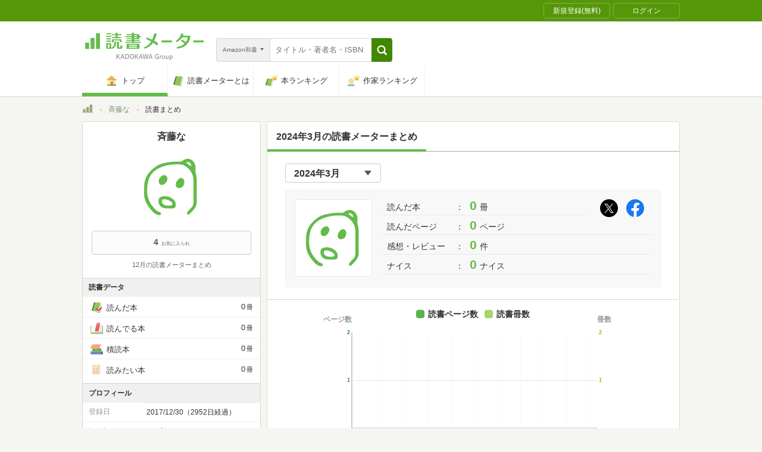

--- FILE ---
content_type: application/javascript
request_url: https://bookmeter.com/packs/responsive_user_summary_month_selector-da65f014961e991a7a01.js
body_size: 1541
content:
!function(e){var t={};function r(n){if(t[n])return t[n].exports;var o=t[n]={i:n,l:!1,exports:{}};return e[n].call(o.exports,o,o.exports,r),o.l=!0,o.exports}r.m=e,r.c=t,r.d=function(e,t,n){r.o(e,t)||Object.defineProperty(e,t,{enumerable:!0,get:n})},r.r=function(e){"undefined"!=typeof Symbol&&Symbol.toStringTag&&Object.defineProperty(e,Symbol.toStringTag,{value:"Module"}),Object.defineProperty(e,"__esModule",{value:!0})},r.t=function(e,t){if(1&t&&(e=r(e)),8&t)return e;if(4&t&&"object"==typeof e&&e&&e.__esModule)return e;var n=Object.create(null);if(r.r(n),Object.defineProperty(n,"default",{enumerable:!0,value:e}),2&t&&"string"!=typeof e)for(var o in e)r.d(n,o,function(t){return e[t]}.bind(null,o));return n},r.n=function(e){var t=e&&e.__esModule?function(){return e.default}:function(){return e};return r.d(t,"a",t),t},r.o=function(e,t){return Object.prototype.hasOwnProperty.call(e,t)},r.p="/packs/",r(r.s=984)}({0:function(e,t){e.exports=React},15:function(e,t,r){"use strict";Object.defineProperty(t,"__esModule",{value:!0}),t.getProp=t.getPropOpt=t.getTargetElementsByClassName=t.getTargetElementById=void 0,t.getTargetElementById=function(e){var t=document.getElementById(e);if(null===t)throw new Error("render target element (#"+e+") is missing.");return t},t.getTargetElementsByClassName=function(e){var t=document.getElementsByClassName(e);if(0===t.length)throw new Error("render target elements (."+e+") is missing.");return Array.from(t)},t.getPropOpt=function(e,t){return e[t]},t.getProp=function(e,r){var n=t.getPropOpt(e,r);if(null==n)throw new Error("prop "+r+" is missing in dataset.");return n}},2:function(e,t,r){var n;
/*!
  Copyright (c) 2018 Jed Watson.
  Licensed under the MIT License (MIT), see
  http://jedwatson.github.io/classnames
*/!function(){"use strict";var r={}.hasOwnProperty;function o(){for(var e=[],t=0;t<arguments.length;t++){var n=arguments[t];if(n){var a=typeof n;if("string"===a||"number"===a)e.push(n);else if(Array.isArray(n)){if(n.length){var l=o.apply(null,n);l&&e.push(l)}}else if("object"===a)if(n.toString===Object.prototype.toString)for(var u in n)r.call(n,u)&&n[u]&&e.push(u);else e.push(n.toString())}}return e.join(" ")}e.exports?(o.default=o,e.exports=o):void 0===(n=function(){return o}.apply(t,[]))||(e.exports=n)}()},310:function(e,t,r){"use strict";var n=this&&this.__importDefault||function(e){return e&&e.__esModule?e:{default:e}};Object.defineProperty(t,"__esModule",{value:!0}),t.Selector=void 0;var o=n(r(2)),a=n(r(0)),l=n(r(311)),u=o.default(l.default["bm-select"],l.default["bm-filter-select__menu"]);t.Selector=function(e){var t=e.selectedOptionKey,r=e.options,n=e.onChangeSelector;return a.default.createElement("div",{className:l.default["bm-container"]},a.default.createElement("select",{className:u,name:"term",value:t,onChange:n},r.map(function(e){return a.default.createElement("option",{key:e.key,value:e.value},e.key)})))}},311:function(e,t,r){"use strict";r.r(t),t.default={"bm-container":"yeCl9ua4KO5xchrsl_eyy","bm-select":"_1BKofbGJBnCbDEV2YwJRf2"}},5:function(e,t){e.exports=ReactDOM},984:function(e,t,r){"use strict";var n=this&&this.__importDefault||function(e){return e&&e.__esModule?e:{default:e}};Object.defineProperty(t,"__esModule",{value:!0});var o,a,l,u,s=n(r(0)),i=n(r(5)),c=r(15),f=r(985);o=c.getTargetElementById("react-user-summary-month-selector"),a=o.dataset,l=c.getProp(a,"selected"),u=JSON.parse(c.getProp(a,"selectableMonths")),i.default.render(s.default.createElement(f.UserSummaryMonthSelectorContainer,{selected:l,selectableMonths:u}),o)},985:function(e,t,r){"use strict";var n=this&&this.__importDefault||function(e){return e&&e.__esModule?e:{default:e}};Object.defineProperty(t,"__esModule",{value:!0}),t.UserSummaryMonthSelectorContainer=void 0;var o=n(r(0)),a=r(986);t.UserSummaryMonthSelectorContainer=function(e){var t=e.selected,r=e.selectableMonths;return o.default.createElement(a.UserSummaryMonthSelectorTemplate,{selected:t,selectableMonths:r,onChangeSelector:function(e){var t=e.target.value;""!==t&&(window.location.href=t)}})}},986:function(e,t,r){"use strict";var n=this&&this.__importDefault||function(e){return e&&e.__esModule?e:{default:e}};Object.defineProperty(t,"__esModule",{value:!0}),t.UserSummaryMonthSelectorTemplate=void 0;var o=n(r(0)),a=r(987);t.UserSummaryMonthSelectorTemplate=function(e){var t=e.selected,r=e.selectableMonths,n=e.onChangeSelector;return o.default.createElement(a.UserSummaryMonthSelector,{selected:t,selectableMonths:r,onChangeSelector:n})}},987:function(e,t,r){"use strict";var n=this&&this.__importDefault||function(e){return e&&e.__esModule?e:{default:e}};Object.defineProperty(t,"__esModule",{value:!0}),t.UserSummaryMonthSelector=void 0;var o=n(r(0)),a=r(310),l=n(r(988));t.UserSummaryMonthSelector=function(e){var t=e.selected,r=e.selectableMonths,n=e.onChangeSelector;return o.default.createElement("div",{className:l.default.bm_container_month},o.default.createElement(a.Selector,{selectedOptionKey:t,options:r.map(function(e){return{key:e.yearMonth,value:e.url}}),onChangeSelector:n}))}},988:function(e,t,r){"use strict";r.r(t),t.default={bm_container_month:"_32WifEEqpHwLUQPp6hfnG6"}}});